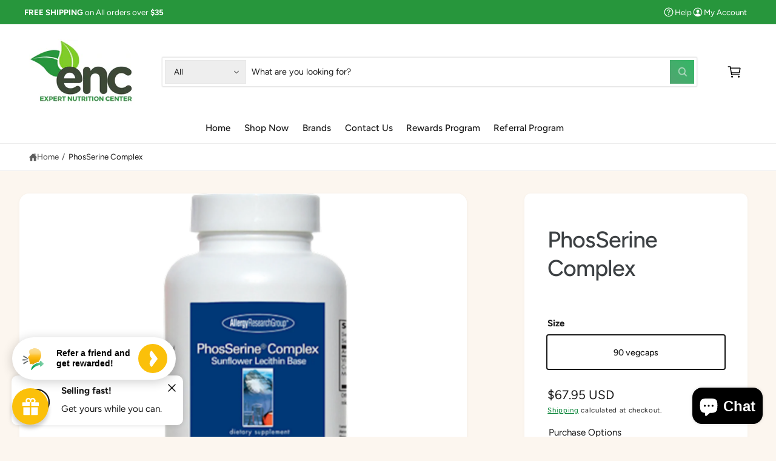

--- FILE ---
content_type: image/svg+xml
request_url: https://cdn.trybeans.com/lib/arrow/3.1/img/widget/gift.svg
body_size: 1027
content:
<svg width="19" height="19" viewBox="0 0 19 19" fill="none" xmlns="http://www.w3.org/2000/svg">
    <path d="M3.39652 16.4236C3.39652 16.7423 3.65393 16.9998 3.97255 16.9998H9.12081V10.2289H3.39652V16.4236ZM10.3449 16.9998H15.4931C15.8118 16.9998 16.0692 16.7423 16.0692 16.4236V10.2289H10.3449V16.9998ZM16.3572 5.90701H13.7003C13.9451 5.52164 14.0891 5.06424 14.0891 4.57443C14.0891 3.20404 12.9748 2.08936 11.6049 2.08936C10.8597 2.08936 10.1883 2.4207 9.73285 2.94292C9.27742 2.4207 8.60599 2.08936 7.86075 2.08936C6.49088 2.08936 5.37662 3.20404 5.37662 4.57443C5.37662 5.06424 5.51883 5.52164 5.76544 5.90701H3.1085C2.78988 5.90701 2.53247 6.16452 2.53247 6.48326V9.00435H9.12081V5.90701H10.3449V9.00435H16.9332V6.48326C16.9332 6.16452 16.6758 5.90701 16.3572 5.90701ZM9.12081 5.83498H7.86075C7.16591 5.83498 6.60068 5.26953 6.60068 4.57443C6.60068 3.87933 7.16591 3.31389 7.86075 3.31389C8.55558 3.31389 9.12081 3.87933 9.12081 4.57443V5.83498ZM11.6049 5.83498H10.3449V4.57443C10.3449 3.87933 10.9101 3.31389 11.6049 3.31389C12.2998 3.31389 12.865 3.87933 12.865 4.57443C12.865 5.26953 12.2998 5.83498 11.6049 5.83498Z" fill="#FEFEFE"/>
</svg>



--- FILE ---
content_type: application/javascript
request_url: https://sapp.plerdy.com/data/29/plerdy_shopy.js?shop=expert-nutrition-center.myshopify.com
body_size: 57
content:

                var _protocol = (("https:" == document.location.protocol) ? " https://" : " http://");
                var _site_hash_code = "55a8cf6855a894bdfd80660366cc360b";
                var _suid = 65095;
            setTimeout(function(){
                var ell = document.createElement("script");
                ell.setAttribute("type","text/javascript");
                ell.setAttribute("src","https://a.plerdy.com/public/js/click/main.js?v=1");
                document.querySelector("body").appendChild(ell);
            },100);
            

--- FILE ---
content_type: image/svg+xml
request_url: https://cdn.trybeans.com/static-v3/snow/emoji/referral.svg
body_size: 4172
content:
<svg width="31" height="30" fill="none" xmlns="http://www.w3.org/2000/svg">
  <path d="M11.27 5.18a.92.92 0 0 1 .32-.88c6.98-5.56 14.96-1 14.6 6.19-.07 1.56-.37 3.09-1.05 4.5-.26.52-.48 1.02-.7 1.51-.23.5-.45 1-.71 1.5-.19.36-.33.76-.43 1.16a14.32 14.32 0 0 0-7.86 3.85c-.29-.45-.44-.99-.43-1.57-1.14.65-2.9 1.1-3.2-.2a4.55 4.55 0 0 1-.07-1.03c0-.27 0-.54-.04-.81-.08-.54-.38-1.1-.84-1.28-.14-.03-.19-.2-.1-.31.32-.43 1.48-.8 1.92-.88-.16-.1-.42-.2-.72-.3-.72-.27-1.62-.6-1.62-1.06l.03-.32c.03-.29.06-.68.03-.8-.06-.25-.27-.36-.52-.39-.32-.05-.54-.42-.38-.74.27-.51.63-.86.98-1.19.47-.45.92-.87 1.06-1.67.13-.73.01-1.44-.1-2.16a9.83 9.83 0 0 1-.17-1.39c0-.19 0-.38.02-.58.03-.4.05-.79-.02-1.15z" fill="#F2AE05"/>
  <path d="M11.27 5.18a.92.92 0 0 1 .32-.88c6.98-5.56 14.96-1 14.6 6.19-.07 1.56-.37 3.09-1.05 4.5-.26.52-.48 1.02-.7 1.51-.23.5-.45 1-.71 1.5-.19.36-.33.76-.43 1.16a14.32 14.32 0 0 0-7.86 3.85c-.29-.45-.44-.99-.43-1.57-1.14.65-2.9 1.1-3.2-.2a4.55 4.55 0 0 1-.07-1.03c0-.27 0-.54-.04-.81-.08-.54-.38-1.1-.84-1.28-.14-.03-.19-.2-.1-.31.32-.43 1.48-.8 1.92-.88-.16-.1-.42-.2-.72-.3-.72-.27-1.62-.6-1.62-1.06l.03-.32c.03-.29.06-.68.03-.8-.06-.25-.27-.36-.52-.39-.32-.05-.54-.42-.38-.74.27-.51.63-.86.98-1.19.47-.45.92-.87 1.06-1.67.13-.73.01-1.44-.1-2.16a9.83 9.83 0 0 1-.17-1.39c0-.19 0-.38.02-.58.03-.4.05-.79-.02-1.15z" fill="url(#paint0_linear)" fill-opacity=".91" style="mix-blend-mode:luminosity"/>
  <path d="M25.02 20v-1.5c0-.47.56-.7.9-.38l3.3 3.2c.22.2.22.55 0 .75l-3.3 3.2a.53.53 0 0 1-.9-.37v-1.55c-4.63.34-8.8 3.12-10.59 6.13-.26.44-.94.38-.94-.13 0-4.32 5.28-8.89 11.53-9.34z" fill="#04A454"/>
  <path d="M25.02 20v-1.5c0-.47.56-.7.9-.38l3.3 3.2c.22.2.22.55 0 .75l-3.3 3.2a.53.53 0 0 1-.9-.37v-1.55c-4.63.34-8.8 3.12-10.59 6.13-.26.44-.94.38-.94-.13 0-4.32 5.28-8.89 11.53-9.34z" fill="url(#paint1_linear)" fill-opacity=".52" style="mix-blend-mode:hard-light"/>
  <path d="M4.26 11.13l5.24 3.75c.31.23.03.71-.33.55L3.35 12.7a.32.32 0 0 1-.14-.45l.6-1.02c.09-.16.3-.21.45-.1z" fill="#242C2F"/>
  <path d="M4.26 11.13l5.24 3.75c.31.23.03.71-.33.55L3.35 12.7a.32.32 0 0 1-.14-.45l.6-1.02c.09-.16.3-.21.45-.1z" fill="url(#paint2_linear)" fill-opacity=".52" style="mix-blend-mode:hard-light"/>
  <path d="M4.27 22.22l5.23-3.75c.31-.22.03-.71-.32-.55l-5.82 2.73a.32.32 0 0 0-.15.45l.6 1.02c.09.17.3.21.46.1z" fill="#242C2F"/>
  <path d="M4.27 22.22l5.23-3.75c.31-.22.03-.71-.32-.55l-5.82 2.73a.32.32 0 0 0-.15.45l.6 1.02c.09.17.3.21.46.1z" fill="url(#paint3_linear)" fill-opacity=".52" style="mix-blend-mode:hard-light"/>
  <path d="M2.82 15.77l6.4.63c.39.04.39.6 0 .63l-6.4.55a.32.32 0 0 1-.35-.32v-1.18c0-.18.16-.33.35-.31z" fill="#242C2F"/>
  <path d="M2.82 15.77l6.4.63c.39.04.39.6 0 .63l-6.4.55a.32.32 0 0 1-.35-.32v-1.18c0-.18.16-.33.35-.31z" fill="url(#paint4_linear)" fill-opacity=".52" style="mix-blend-mode:hard-light"/>
  <defs>
    <linearGradient id="paint0_linear" x1="17.83" y1="1.82" x2="17.83" y2="24.87" gradientUnits="userSpaceOnUse">
      <stop stop-color="#F8F8F8" stop-opacity=".69"/>
      <stop offset=".28" stop-color="#DBDBDB" stop-opacity=".93"/>
      <stop offset=".42" stop-color="#C4C4C4" stop-opacity=".98"/>
      <stop offset=".56" stop-color="#B9B9B9"/>
      <stop offset=".73" stop-color="#AAA" stop-opacity=".76"/>
      <stop offset="1" stop-color="#797979" stop-opacity="0"/>
    </linearGradient>
    <linearGradient id="paint1_linear" x1="29.09" y1="21.85" x2="14.63" y2="25.4" gradientUnits="userSpaceOnUse">
      <stop stop-color="#fff"/>
      <stop offset=".96" stop-color="#fff" stop-opacity="0"/>
    </linearGradient>
    <linearGradient id="paint2_linear" x1="3.39" y1="12.65" x2="9.19" y2="14.36" gradientUnits="userSpaceOnUse">
      <stop stop-color="#fff"/>
      <stop offset=".96" stop-color="#fff" stop-opacity="0"/>
    </linearGradient>
    <linearGradient id="paint3_linear" x1="3.39" y1="20.7" x2="9.2" y2="18.99" gradientUnits="userSpaceOnUse">
      <stop stop-color="#fff"/>
      <stop offset=".96" stop-color="#fff" stop-opacity="0"/>
    </linearGradient>
    <linearGradient id="paint4_linear" x1="2.82" y1="17.52" x2="8.7" y2="16.1" gradientUnits="userSpaceOnUse">
      <stop stop-color="#fff"/>
      <stop offset=".96" stop-color="#fff" stop-opacity="0"/>
    </linearGradient>
  </defs>
</svg>


--- FILE ---
content_type: text/javascript; charset=utf-8
request_url: https://expertnutrition.com/products/phosserine-complex.js
body_size: 916
content:
{"id":7047769227443,"title":"PhosSerine Complex","handle":"phosserine-complex","description":"\u003cp\u003ePhosSerine Complex contains phosphatidylserine and phosphatidic acid, structural and functional components of the inner layers of cell membranes in plants, animals and other life forms. PhosSerine Complex is extracted from non-GMO sunflower lecithin with the aid of a cabbage enzyme.\u003c\/p\u003e\u003ch3\u003eSuggested Use\u003c\/h3\u003e\u003cp\u003eSuggested Use: As a dietary supplement, 1 capsule three times daily with meals, or as directed by a healthcare practitioner.\u003c\/p\u003e\u003ch3\u003eWarnings\u003c\/h3\u003e\u003cp\u003eKeep in a cool, dry place, tightly capped.\u003c\/p\u003e\u003ch3\u003eProduct info\u003c\/h3\u003e\u003cp\u003eServing Size:\n\n\n\n\n\n\n\n\n\n\n\n\n\n1 Vegetable Capsule\n\n\n\n\n\n\n\n\n\n\n\n\n\nServings Per Container:\n\n\n\n\n\n\n\n\n\n\n\n\n\n90\n\n\n\n\n\n\n\n\n\n\n\n\n\nDisclaimer\n\n\n\n\n\n\n\n\n\n\n\n\n\nAmount Per Serving\n\n\n\n\n\n\n\n\n\n\n\n\n\nPhosphatidylserine (sunflower) 100 mg\n\n\n\n\n\n\n\n\n\n\n\n\n\nPhosphatidic Acid (sunflower) 100 mg\n\n\n\n\n\n\n\n\n\n\n\n\n\nOther ingredients:\n\n\n\n\n\n\n\n\n\n\n\n\n\nHydroxypropyl methylcellulose, silicon dioxide, L-leucine\u003c\/p\u003e","published_at":"2022-01-23T11:10:02-05:00","created_at":"2022-01-23T11:10:03-05:00","vendor":"Allergy Research Group","type":"Vitamins and Supplements","tags":[],"price":6795,"price_min":6795,"price_max":6795,"available":true,"price_varies":false,"compare_at_price":6595,"compare_at_price_min":6595,"compare_at_price_max":6595,"compare_at_price_varies":false,"variants":[{"id":41133947060403,"title":"90 vegcaps","option1":"90 vegcaps","option2":null,"option3":null,"sku":"A25713","requires_shipping":true,"taxable":false,"featured_image":null,"available":true,"name":"PhosSerine Complex - 90 vegcaps","public_title":"90 vegcaps","options":["90 vegcaps"],"price":6795,"weight":127,"compare_at_price":6595,"inventory_management":null,"barcode":"713947725713","requires_selling_plan":false,"selling_plan_allocations":[{"price_adjustments":[],"price":6795,"compare_at_price":6595,"per_delivery_price":6795,"selling_plan_id":759890099,"selling_plan_group_id":"443f8160e8514d187603d97741c928a440bd9240"},{"price_adjustments":[],"price":6795,"compare_at_price":6595,"per_delivery_price":6795,"selling_plan_id":759922867,"selling_plan_group_id":"443f8160e8514d187603d97741c928a440bd9240"}]}],"images":["\/\/cdn.shopify.com\/s\/files\/1\/0602\/8256\/8883\/products\/649af583-c3f7-4282-a441-171432408c95-2000-2000.png?v=1642954203"],"featured_image":"\/\/cdn.shopify.com\/s\/files\/1\/0602\/8256\/8883\/products\/649af583-c3f7-4282-a441-171432408c95-2000-2000.png?v=1642954203","options":[{"name":"Size","position":1,"values":["90 vegcaps"]}],"url":"\/products\/phosserine-complex","media":[{"alt":null,"id":22930281431219,"position":1,"preview_image":{"aspect_ratio":1.0,"height":2000,"width":2000,"src":"https:\/\/cdn.shopify.com\/s\/files\/1\/0602\/8256\/8883\/products\/649af583-c3f7-4282-a441-171432408c95-2000-2000.png?v=1642954203"},"aspect_ratio":1.0,"height":2000,"media_type":"image","src":"https:\/\/cdn.shopify.com\/s\/files\/1\/0602\/8256\/8883\/products\/649af583-c3f7-4282-a441-171432408c95-2000-2000.png?v=1642954203","width":2000}],"requires_selling_plan":false,"selling_plan_groups":[{"id":"443f8160e8514d187603d97741c928a440bd9240","name":"Subscribe and save","options":[{"name":"Order frequency","position":1,"values":["Ship Every 30 Days","Ship Every 60 Days"]}],"selling_plans":[{"id":759890099,"name":"Ship Every 30 Days","description":null,"options":[{"name":"Order frequency","position":1,"value":"Ship Every 30 Days"}],"recurring_deliveries":true,"price_adjustments":[]},{"id":759922867,"name":"Ship Every 60 Days","description":null,"options":[{"name":"Order frequency","position":1,"value":"Ship Every 60 Days"}],"recurring_deliveries":true,"price_adjustments":[]}],"app_id":"26406"}]}